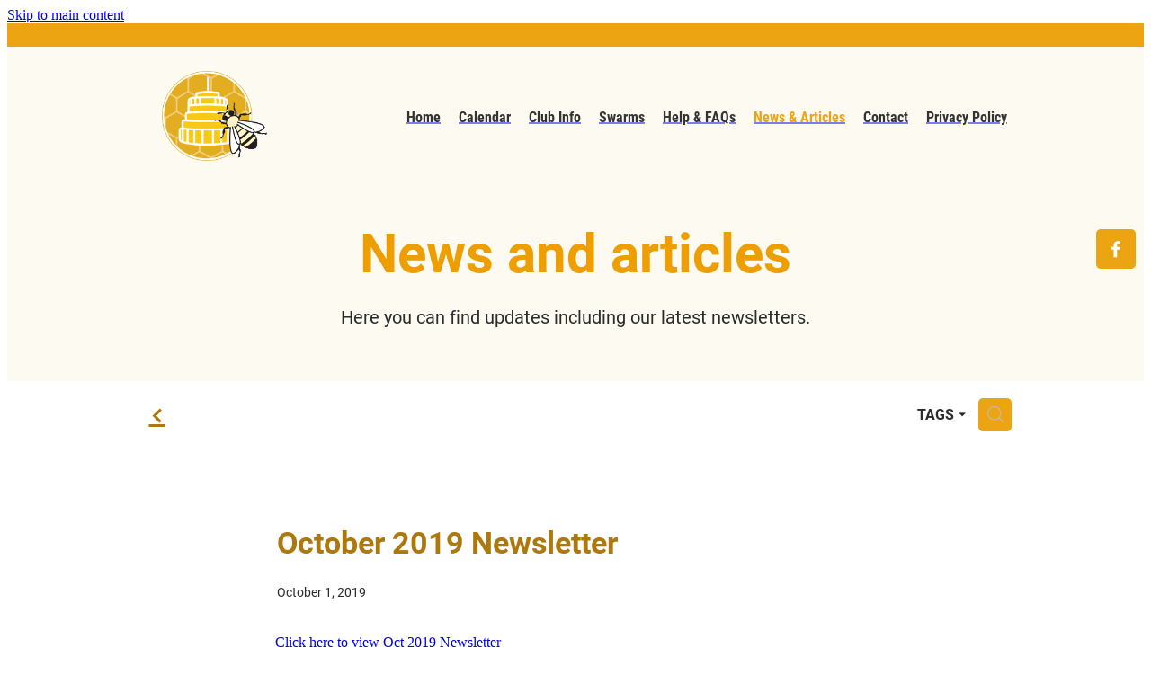

--- FILE ---
content_type: text/html; charset=UTF-8
request_url: https://www.beehive.org.nz/blog/post/58063/october-2019-newsletter/
body_size: 9662
content:
<!-- Website made on Rocketspark -->
<!DOCTYPE html>
<html  class="">
<head>

    <!-- Global site tag (gtag.js) - Google Analytics -->
                <script async src="https://www.googletagmanager.com/gtag/js?id=UA-186351451-1"></script>
                <script>
                window.dataLayer = window.dataLayer || [];
                function gtag(){dataLayer.push(arguments);}
                gtag('js', new Date());
                gtag('config', 'UA-186351451-1');
                </script>
                <!-- End Google Analytics -->
    <meta http-equiv="content-type" content="text/html; charset=UTF-8"/>
    <meta name='csrf-token' content='63d0c3deed830981dfd19fc531da24f6'/>

        <title>October 2019 Newsletter | Wellington Beekeepers Association</title>
    <meta name="description" content="October 2019 Newsletter"/>
                        <link rel="icon" type="image/png" href="/images/favicon/favicon/crop192x192.png?v=20200925205317">
    <link rel="apple-touch-icon" href="/images/favicon/favicon/crop192x192.png?v=20200925205317"/>
    
    <script type="text/javascript" src="https://cdn.rocketspark.com/jquery-1.7.2.min.js?v=20260119102310"></script>
     <script> window.configs = {"development":"false","DEVELOPMENT":"false","requestType":"blog","PREVIEW":"false","EDITOR":"false","template":"Style 15","navResizeTemplate":"","baseREMUnit":16,"screenSizes":{"t":{"fontSize":14,"contentWidth":400,"contentWidthOversize":400,"min":0,"max":400,"scale":0.7551,"subScale":0.95,"navScale":0.6,"legacy":false},"h":{"fontSize":16,"contentWidth":600,"contentWidthOversize":600,"min":0,"max":740,"scale":0.7551,"subScale":0.95,"navScale":0.6,"legacy":false},"s":{"fontSize":13,"contentWidth":740,"contentWidthOversize":740,"min":740,"max":1080,"scale":0.7959,"subScale":0.7959,"navScale":0.75,"legacy":false},"m":{"fontSize":16,"contentWidth":980,"contentWidthOversize":1080,"min":1080,"max":1460,"scale":1,"subScale":1,"navScale":1,"legacy":true},"l":{"fontSize":19,"contentWidth":1170,"contentWidthOversize":1300,"min":1460,"max":0,"scale":1.1938,"subScale":1.1938,"navScale":1.1,"legacy":false}},"publicURL":"https:\/\/www.beehive.org.nz","shortnameURL":"https:\/\/wellingtonbeekeepers.rocketspark.co.nz","titleData":{"companyName":"Wellington Beekeepers Association","position":"right","separator":" | "},"CONSOLE_OVERRIDE":true,"noZensmooth":true,"release":"2026.1.18","browserSupport":{"chrome":86,"firefox":78,"edge":86,"internet explorer":12,"ie":12,"opera":72,"edgeMobile":44,"safari":13,"samsung browser":12,"android":89},"siteAutoPopupSettings":"","globalisationEnabled":false,"analyticsMode":"UA"}; </script> <link rel="stylesheet" href="https://cdn.rocketspark.com/_dist/css/auth~vendors.6da4c5858d05.bundle.css" type="text/css" media="all" /> <link rel="stylesheet" href="https://cdn.rocketspark.com/_dist/css/public.d84e6703d527.bundle.css" type="text/css" media="all" /> <link rel="stylesheet" href="https://cdn.rocketspark.com/_dist/css/public~vendors.ece6f489e4ad.bundle.css" type="text/css" media="all" /> <link rel="stylesheet" href="https://cdn.rocketspark.com/_dist/css/dashboard~vendors.9c624b80e5b6.bundle.css" type="text/css" media="all" /> <link rel="preload" as="style" href="https://cdn.icomoon.io/181725/Rocketspark/style.css?8gzh5b" onload="this.onload=null;this.rel='stylesheet'"> <link rel="stylesheet" href="/node_modules/@rocketspark/flint-ui/dist/rocketspark/rocketspark.css?v=1768771390"> <link rel="stylesheet" href="/node_modules/@rocketspark/image-gallery/build/css/index.css"> <script type="text/javascript" src="https://cdn.rocketspark.com/_dist/js/public.min.v20260119102310.js" ></script> <script type="text/javascript" src="https://cdn.rocketspark.com/_dist/js/commons.d2b27aedbfc7.bundle.js" ></script> <script type="text/javascript" src="https://cdn.rocketspark.com/_dist/js/blog~vendors.33618b6145a5.bundle.js" ></script> <script type="text/javascript" src="https://cdn.rocketspark.com/_dist/js/shop~vendors.c0601673efb1.bundle.js" ></script> <script type="text/javascript" src="https://cdn.rocketspark.com/_dist/js/houston~vendors.938afeba088b.bundle.js" ></script> <script type="text/javascript" src="https://cdn.rocketspark.com/_dist/js/auth~vendors.73d62d57e163.bundle.js" ></script> <script type="text/javascript" src="https://cdn.rocketspark.com/_dist/js/dashboard~vendors.b1c830a3c85d.bundle.js" ></script> <script type="text/javascript" src="https://cdn.rocketspark.com/_dist/js/blastoff~vendors.a2b315161b63.bundle.js" ></script> <script type="text/javascript" src="https://cdn.rocketspark.com/_dist/js/public~vendors.d060b7760600.bundle.js" ></script> <script type="text/javascript" src="https://cdn.rocketspark.com/_dist/js/public.1ebb063cfa6f.bundle.js" ></script> <script type="module" src="https://nz.rs-cdn.com/node_modules/@rocketspark/flint-ui/dist/rocketspark/rocketspark.esm.js?v=1768771390"></script> <link rel="stylesheet" href="https://cdn.rocketspark.com/_dist/css/blog.b503d7f04b5c.bundle.css" type="text/css" media="screen" /> <script type="text/javascript" src="https://cdn.rocketspark.com/_dist/js/blog~vendors.33618b6145a5.bundle.js" ></script> <script type="text/javascript" src="https://cdn.rocketspark.com/_dist/js/blog.40060bff6d4a.bundle.js" ></script> <script type="text/javascript" src="/site_files/26051/assets/blog/blog.js?v=20260114160056"></script> <!--suppress ES6ConvertVarToLetConst --> <script> var detectedLogoWidth = localStorage.getItem('detectedLogoWidth'); if (detectedLogoWidth) { var style = document.createElement('style'); style.innerHTML = "@media all and (min-width: 740px) { #header #logo, #header .logo { width: " + detectedLogoWidth + '; } }'; document.head.appendChild(style); } </script> <link rel="stylesheet" href="https://nz.rs-cdn.com/site_files/26051/61179/css/css.css?v=20260114153606" type="text/css" media="all" title="dynamicstyle" /> <link rel="stylesheet" href="/site_files/26051/assets/blog/blog.css?v=20260119065313" type="text/css" media="screen" /> <meta name="viewport" content="width=device-width, initial-scale=1"> 

    <script type="text/javascript" src="https://cdn.rocketspark.com/blog/general.js?v=20260119102310"></script>
    <script type="text/javascript" src="https://cdn.rocketspark.com/cms/jquery.cycle.min.js?v=20260119102310"></script>            <script defer type="text/javascript" src="//use.typekit.net/ik/[base64].js"></script>

        <style type="text/css">
            @media (max-width: 740px) {
	.responsive-iframe-container.big-container {
	    display: none;
	}
  	.responsive-iframe-container.small-container{
    	height: 18.75rem !important;
  	}
}
@media (min-width: 740px) {
	.responsive-iframe-container.small-container {
	    display: none;
	}
  	.responsive-iframe-container.big-container {
	    height: 18.75rem !important;
	}
}

/* Responsive iFrame */
.responsive-iframe-container {
	   position: relative;
	   padding-bottom: 56.25%;
	   padding-top: 30px;
	   height: 0;
	   overflow: hidden;
}
.responsive-iframe-container iframe {
	   position: absolute;
	   top: 0;
	   left: 0;
	   width: 100%;
	   height: 100%;
}
        </style>
                <meta name="twitter:card" content="summary_large_image"/>
            <meta name="twitter:title" content="October 2019 Newsletter"/>
            <meta name="twitter:domain" content="https://www.beehive.org.nz/blog/post/58063/october-2019-newsletter/"/>
            <meta property="og:title" content="October 2019 Newsletter"/>
        <meta property="og:description" content="October 2019 Newsletter"/>
        <meta property="og:url" content="https://www.beehive.org.nz/blog/post/58063/october-2019-newsletter/"/>
        <meta property="og:site_name" content="October 2019 Newsletter | Wellington Beekeepers Association"/>
        <meta property="og:type" content="article"/>

            <script type="application/ld+json">
        {
            "@context": "https://schema.org",
            "@type": "Article",
            "headline": "October 2019 Newsletter",
            "image": [
                ""
            ],
        "datePublished": "2019-10-01T00:00:00+13:00"        }


        </script>
        
    
    </head><body data-page-id="blog" data-post-id="58063" class="contact-bar">
    <a href="#main_body" class="_925853a1 _925853a1--33947190 _7720d2f9">Skip to main content</a>        <style>.old-browser-popup{position:fixed;width:100%;height:100%;z-index:9999999}.old-browser-popup__background-fade{position:absolute;background:#000;width:100%;height:100%;opacity:.6;z-index:1}.old-browser-popup__box{position:relative;z-index:2;width:42.25rem;margin:0 auto;text-align:center;top:40%}.old-browser-popup__inner{padding:3rem 2rem;font-size:1rem}.old-browser-popup__inner .site-button{margin:1rem auto 0;font-size:1.2rem}@media (max-width:720px){.old-browser-popup__box{width:90%;top:50%;-ms-transform:translate(0,-50%);-webkit-transform:translate(0,-50%);transform:translate(0,-50%)}.old-browser-popup__box br{display:none}.old-browser-popup__inner a.site-button{font-size:16px}}</style>
    <script src="https://cdn.jsdelivr.net/npm/ua-parser-js@0/dist/ua-parser.min.js"></script>
    <script type="text/javascript">
    "use strict";if(!window.PREVIEW&&!window.EDITOR&&window.sessionStorage&&null===window.sessionStorage.getItem("old-browser")){var browserName,version,parser=new UAParser,popup='<div class="old-browser-popup"><div class="old-browser-popup__background-fade"></div><div class="old-browser-popup__box content-background"><div class="old-browser-popup__inner p-font p-font-colour">Our website doesn\'t fully support the browser you are using, we <br/>recommend you <a href="https://updatemybrowser.org/" target="_blank">update to a newer version</a>.<br/><a onclick="location.reload();" class="site-button">Continue with current browser</a></div></div></div>';if(void 0!==parser){void 0!==parser.getBrowser().name&&(browserName=parser.getBrowser().name.toLowerCase()),void 0!==parser.getBrowser().version&&(version=parseFloat(parser.getBrowser().version));var browserPopup=document.getElementById("old-browser-popup");if(void 0!==browserName){var configs=window.configs;if(Object.prototype.hasOwnProperty.call(configs,"browserSupport")&&Object.prototype.hasOwnProperty.call(configs.browserSupport,browserName)){var browserNameTest=configs.browserSupport[browserName];"edge"===browserName&&"mobile"===parser.getDevice().type&&(browserNameTest="edgeMobile"),version<configs.browserSupport[browserNameTest]&&document.body.insertAdjacentHTML("beforeend",popup)}}}window.sessionStorage.setItem("old-browser",!0)}
    </script>
    <div class="side-of-page">
        <div class="social-container  style2 custom side"><div class="social-row"><a class='social-icon facebook-icon' href='https://www.facebook.com/wellingtonbeekeepers' target="_blank" title="A link to this website's Facebook."><svg height="17" width="9" xmlns:xlink="http://www.w3.org/1999/xlink" xmlns="http://www.w3.org/2000/svg" viewBox="0 0 9 17">
    <path fill-rule="evenodd" d="M 8.86 9.02 C 8.86 9.02 5.61 9.02 5.61 9.02 C 5.61 9.02 5.61 17 5.61 17 C 5.61 17 2.3 17 2.3 17 C 2.3 17 2.3 9.02 2.3 9.02 C 2.3 9.02 0 9.02 0 9.02 C 0 9.02 0 6.15 0 6.15 C 0 6.15 2.3 6.15 2.3 6.15 C 2.3 6.15 2.3 4.97 2.3 3.7 C 2.3 1.77 3.66 0 6.79 0 C 8.05 0 8.99 0.11 8.99 0.11 C 8.99 0.11 8.91 2.79 8.91 2.79 C 8.91 2.79 7.96 2.79 6.92 2.79 C 5.79 2.79 5.61 3.26 5.61 4.05 C 5.61 4.15 5.61 4.19 5.61 4.19 C 5.61 4.41 5.61 4.95 5.61 6.15 C 5.61 6.15 9 6.15 9 6.15 C 9 6.15 8.86 9.02 8.86 9.02 Z" />
</svg></a></div></div>    </div> <!-- end .side-of-page -->
    <div id="shadow">
        <div id="shadow_inner">

            <div class="rs-contact-bar-container right  " data-position="top" style="display: block;"><div class="rs-contact-bar-inner"></div></div><div id="header-area" class="">        <div id="header" class="default-position ">
                        <div id="header-inner" class="wrap">
                <div id="header_overlay"></div>
                <div id="logo-padding">
                                        <div id="logo" class="logo  auto-adjust" aria-label="Wellington Beekeepers Association Inc homepage"></div><!--end #logo-->
                </div>
                <div id="nav_wrapper"><div id="nav" class=" social-parent"><div class="first_nav nav__item" id="nav_1" data-page-id="205155"><a href="/"><span class="type-element"><div class="text-scaling">Home</div></span></a><span class="nav_overlay"></span></div><div class="nav__item" id="nav_2" data-page-id="213637"><a href="/calendar/"><span class="type-element"><div class="text-scaling">Calendar</div></span></a><span class="nav_overlay"></span></div><div class="nav__item" id="nav_3" data-page-id="205158"><a href="/club-info/"><span class="type-element"><div class="text-scaling">Club Info</div></span></a><span class="nav_overlay"></span></div><div class="nav__item" id="nav_4" data-page-id="205159"><a href="/swarms/"><span class="type-element"><div class="text-scaling">Swarms</div></span></a><span class="nav_overlay"></span></div><div class="nav__item" id="nav_5" data-page-id="207033"><a href="/help-and-faqs/"><span class="type-element"><div class="text-scaling">Help &amp; FAQs</div></span></a><span class="nav_overlay"></span></div><div class="active  nav__item" id="nav_6" data-page-id="205742"><a href="/blog/"><span class="type-element"><div class="text-scaling">News &amp; Articles</div></span></a><span class="nav_overlay"></span></div><div class="nav__item" id="nav_7" data-page-id="205160"><a href="/contact/"><span class="type-element"><div class="text-scaling">Contact</div></span></a><span class="nav_overlay"></span></div><div class="end_nav nav__item" id="nav_8" data-page-id="206681"><a href="/privacy-policy/"><span class="type-element"><div class="text-scaling">Privacy Policy</div></span></a><span class="nav_overlay"></span></div></div></div>                            </div><!--end #header-inner-->
                        <div class="mobile-menu-bar mobile-menu-bar--1-count mobile-menu-component above single"><a class="mobile-menu-icon mobile-menu-toggle"><span></span></a></div>        </div><!--end #header-->
        <div class="feature-area-main feature-area-main--main feature-area-main--above" id="feature-area"><div class="feature-area-wrap heading-background-none" data-full-height="0" data-full-height-mobile="0" data-height-ratio-mobile="1"><div class="feature-area__slides feature-area feature-area__transition--fade" data-heightType="responsive" data-base-height="218" style="background:transparent;"
 data-cycle-fx="fade"
 data-cycle-timeout="5000"
 data-cycle-slides="div.feature-slide"
 data-cycle-log="false"
 data-cycle-pager-template="<span></span>"
 data-cycle-pause-on-hover="true"
 data-cycle-speed="1500"
 data-cycle-loader="true"
 data-cycle-progressive="#feature-progressive-slides"
>
	<div class="feature-slide feature-slide--default154" id="feature-slide-default154" data-content-position="center" data-vertical-offset="41" data-handle="default154" style="" data-mobile-editor-image="https://nz.rs-cdn.com/images/nwsvq-0bstk/feature/f2eea167fc2ec6e295dfc1e0c421d6ba__2666/h1008@stretch.jpg" data-image-ratio="11.566265060241" data-mobile-image-x="50" data-mobile-image-y="50">
	<div class="feature-slide__image"><picture>
  <source type="image/webp" srcset="https://nz.rs-cdn.com/images/nwsvq-0bstk/feature/f2eea167fc2ec6e295dfc1e0c421d6ba__afdd/hcrop2292x624@stretch.jpg.webp" media="(min-width: 1460px)">
  <source srcset="https://nz.rs-cdn.com/images/nwsvq-0bstk/feature/f2eea167fc2ec6e295dfc1e0c421d6ba__afdd/hcrop2292x624@stretch.jpg" media="(min-width: 1460px)">
  <source type="image/webp" srcset="https://nz.rs-cdn.com/images/nwsvq-0bstk/feature/f2eea167fc2ec6e295dfc1e0c421d6ba__6f48/hcrop1920x523@stretch.jpg.webp" media="(min-width: 1080px) AND (max-width: 1460px)">
  <source srcset="https://nz.rs-cdn.com/images/nwsvq-0bstk/feature/f2eea167fc2ec6e295dfc1e0c421d6ba__6f48/hcrop1920x523@stretch.jpg" media="(min-width: 1080px) AND (max-width: 1460px)">
  <source type="image/webp" srcset="https://nz.rs-cdn.com/images/nwsvq-0bstk/feature/f2eea167fc2ec6e295dfc1e0c421d6ba__7c31/hcrop1528x416@stretch.jpg.webp" media="(min-width: 740px) AND (max-width: 1080px)">
  <source srcset="https://nz.rs-cdn.com/images/nwsvq-0bstk/feature/f2eea167fc2ec6e295dfc1e0c421d6ba__7c31/hcrop1528x416@stretch.jpg" media="(min-width: 740px) AND (max-width: 1080px)">
  <source type="image/webp" srcset="https://nz.rs-cdn.com/images/nwsvq-0bstk/feature/f2eea167fc2ec6e295dfc1e0c421d6ba__8e08/crop740x740@stretch@crop2.jpg.webp" media="(max-width: 740px)">
  <source srcset="https://nz.rs-cdn.com/images/nwsvq-0bstk/feature/f2eea167fc2ec6e295dfc1e0c421d6ba__8e08/crop740x740@stretch@crop2.jpg" media="(max-width: 740px)">
  <source type="image/webp" srcset="https://nz.rs-cdn.com/images/nwsvq-0bstk/feature/f2eea167fc2ec6e295dfc1e0c421d6ba__92bf/hcrop1450x395@stretch@crop2.jpg.webp" media="(max-width: 400px)">
  <source srcset="https://nz.rs-cdn.com/images/nwsvq-0bstk/feature/f2eea167fc2ec6e295dfc1e0c421d6ba__92bf/hcrop1450x395@stretch@crop2.jpg" media="(max-width: 400px)">
  <img src="https://nz.rs-cdn.com/images/nwsvq-0bstk/feature/f2eea167fc2ec6e295dfc1e0c421d6ba__6f48/hcrop1920x523@stretch.jpg"  alt="">
</picture>
</div>
	<div class="feature-slide__placeholder"><div class="feature-slide__placeholder-content">
	</div><!-- end .feature-slide__placeholder-content -->
	</div><!-- end .feature-slide__placeholder -->
	</div><!-- end .feature-slide -->
<script id="feature-progressive-slides" type="text/cycle">[]</script></div>		<div class="feature-slide feature-slide--global feature-slide-content-global has-heading has-blurb has-content" id="feature-slide-global" data-handle="global" data-content-position="center" data-vertical-offset="41">
	    <div class="feature-slide__placeholder"><div class="feature-slide__placeholder-content">
		<div class="feature-slide-overlay "></div>
			<div class="feature-slide-content cp-center feature-slide-content--center-center feature-slide-content--mobile" style="color: #2b2b2b;">
				<div class="feature-slide-content-box">
				
				<div class="feature-slide-content-box-padding">
				<div class="feature-slide-heading-blurb-button">
				<div class="feature-slide-heading-blurb">
					<h1 class="feature-slide-heading main-font"><div class="feature-text-scaling"><div>News and articles</div></div></h1>
					<div class="feature-slide-body p-font"><div class="feature-text-scaling"><p>Here you can find updates including our latest newsletters.</p></div></div>
				</div><!-- end .feature-slide-heading-blurb-->
					<div class="feature-slide-buttons">                  </div><!-- end .feature-slide-buttons -->
				</div><!-- end .feature-slide-heading-blurb-button-->
				</div><!-- end .feature-slide-content-box-padding -->
				</div><!-- end .feature-slide-content-box -->
			</div><!-- end .feature-slide-content -->
	       </div><!-- end .feature-slide__placeholder-content -->
	       </div><!-- end .feature-slide__placeholder -->
		</div><!-- end .feature-slide-content-global -->
		</div><!-- end .feature-area-wrap -->
</div></div><!-- end #header-area -->
            <div id="content">
                <div id="main_body" class="main-body">
                                                <div class="blog-top-controls">

                                <div class="blog-controls-inner">

                                    <div class="back-to-blog">
                                        <a href="/blog/#blog-post-58063" class="rocketspark-icons" title="View all posts">f</a>
                                    </div>

                                                                        <div class="search-button">
                                        <a onclick="return showBlogPageSearch();" class="main-font blog-post-search__search-button">
                                            <?xml version="1.0" encoding="UTF-8" standalone="no"?>
<svg width="18px" height="18px" viewBox="0 0 18 18" version="1.1" xmlns="http://www.w3.org/2000/svg" xmlns:xlink="http://www.w3.org/1999/xlink">
    <g id="Cart-Contact-Bar" stroke="none" stroke-width="1" fill="none" fill-rule="evenodd">
        <g id="Empty-Cart-Icon" transform="translate(-845.000000, -13.000000)">
            <g id="Search" transform="translate(845.000000, 13.000000)">
                <g id="magnifying-glass" stroke-width="1" fill-rule="evenodd">
                    <g id="Capa_1"></g>
                </g>
                <path d="M17.8423503,17.0820399 L13.468071,12.7077605 C14.6414634,11.3587583 15.3518847,9.59866962 15.3518847,7.67494457 C15.3518847,3.44035477 11.9075388,0 7.67694013,0 C3.44235033,0 0.00199556541,3.4443459 0.00199556541,7.67494457 C0.00199556541,11.9055432 3.44634146,15.3498891 7.67694013,15.3498891 C9.60066519,15.3498891 11.3607539,14.6394678 12.7097561,13.4660754 L17.0840355,17.8403548 C17.1878049,17.9441242 17.3274945,18 17.4631929,18 C17.5988914,18 17.7385809,17.9481153 17.8423503,17.8403548 C18.0498891,17.632816 18.0498891,17.2895787 17.8423503,17.0820399 Z M1.07560976,7.67494457 C1.07560976,4.03503326 4.03702882,1.07760532 7.672949,1.07760532 C11.3128603,1.07760532 14.2702882,4.03902439 14.2702882,7.67494457 C14.2702882,11.3108647 11.3128603,14.2762749 7.672949,14.2762749 C4.03702882,14.2762749 1.07560976,11.3148559 1.07560976,7.67494457 Z" id="Shape" fill="#FFFFFF" fill-rule="nonzero"></path>
            </g>
        </g>
    </g>
</svg>                                        </a>
                                        <script type="text/javascript">
                                        var disableSearchClick = false;

                                        function showBlogPageSearch () {
                                            if (disableSearchClick === true) {
                                                return false;
                                            }
                                            disableSearchClick = true;
                                            //Check that we don't already have the search up..
                                            if ($('.blog-top-controls #search-input').length) {
                                                if ($('#search-input').val() !== '') {
                                                    blogSearchRedirect($('#search-input').val());
                                                    disableSearchClick = false;
                                                } else {
                                                    $('.topics-dropdown').fadeIn();
                                                    $('#search-input').remove();
                                                    disableSearchClick = false;
                                                }
                                            } else {
                                                $('.blog-controls-inner').fadeOut('fast', function () {
                                                    $('.topics-dropdown').after('<input id="search-input" onkeypress="blogSearchSubmit(event,this)" name="search_text" type="search" value="" class="grey-rounded" placeholder="Search Blog">');
                                                    $('.topics-dropdown').hide();
                                                    setTimeout(function () {
                                                        $('#search-input').focus();
                                                        disableSearchClick = false;
                                                    }, 200);
                                                    $(this).fadeIn();
                                                });
                                            }
                                            return false;
                                        }
                                        </script>
                                    </div><!-- search-button -->

                                    <div class="topics-dropdown">
                                                                                    <div class="topics-filter unselectable p-font-colour main-font">TAGS
                                                <div class="orderbox">
                                                    <span class="down-arrow rocketspark-icons p-font-colour">H</span>
                                                </div><!-- end .order-box -->
                                                <div id="topics-filter-wrapper" style="display: none;">
                                                    <div class="uparrow"></div>
                                                    <ul>
                                                                                                                    <li class="topics-filter-option p-font" data-topic="26189/Newsletter/">Newsletter</li>                                                            <li class="topics-filter-option p-font" data-topic="37847/2022/">2022</li>                                                            <li class="topics-filter-option p-font" data-topic="26191/2020/">2020</li>                                                            <li class="topics-filter-option p-font" data-topic="26190/2019/">2019</li>                                                            <li class="topics-filter-option p-font" data-topic="44781/AFB/">AFB</li>                                                            <li class="topics-filter-option p-font" data-topic="32636/2021/">2021</li>                                                            <li class="topics-filter-option p-font" data-topic="36457/2022+newsletter/">2022 newsletter</li>                                                            <li class="topics-filter-option p-font" data-topic="49343/2023/">2023</li>                                                            <li class="topics-filter-option p-font" data-topic="80787/2025/">2025</li>                                                            <li class="topics-filter-option p-font" data-topic="27051/Mead/">Mead</li>                                                    </ul>
                                                </div><!-- end .search-order-wrapper -->
                                            </div>
                                            <script type="text/javascript">
                                            var disableTopicsClick = false;
                                            $('.topics-filter').on('click', function (e) {
                                                e.preventDefault();
                                                if (disableTopicsClick === true) {
                                                    return false;
                                                }
                                                $(document).off('click');
                                                disableTopicsClick = true;
                                                $('#topics-filter-wrapper').slideToggle('fast', function () {
                                                    disableTopicsClick = false;
                                                });
                                                setTimeout(function () {
                                                    $(document).one('click', function (e) {
                                                        $('#topics-filter-wrapper').slideUp('fast');
                                                    });
                                                }, 500);

                                            });

                                            $('.topics-filter-option').click(function (e) {
                                                $el             = $(this);
                                                window.location = '/blog/tag/' + $el.data('topic');
                                            });
                                            </script>
                                                                                </div><!-- end topics-dropdown -->
                                    <div class="clrboth"></div>
                                </div><!-- end blog-right-controls -->
                                                            </div><!-- end blog-top-controls -->
                        
                                            <div id="blog_body">

                                <script type="text/javascript">
        const postID = document.body.dataset.postId;
        </script>

        <div id="blog_main" data-content-schedule="[]">
            <div class="blog_post blog_post_page" itemscope="" itemtype="http://schema.org/Article">
                <div class="blog_block">
                    
                    <h1 id="postTitle"  itemprop="name">October 2019 Newsletter</h1>

                                            <div class="blog_date p-font p-font-colour" itemprop="datePublished" content="2019-10-01" data-value="2019/10/01">October 1, 2019</div>
                                        <div class="clrleft"></div>

                </div><!-- end blog block-->


                <div class="blogColumn blog-column column" id="blogColumn" itemprop="articleBody">

                    <div class="block nblvq-ujklt file_upload_block _660c97b3"  data-id="160425" data-block="nblvq-ujklt" data-block-type="file"><div class="block_content_container _925853a1--33947190 _9500c8a3 _9cefdf70" data-button-style-id="a083beb3-0370-4bb8-afff-6b3612c44340">    <a  onclick="gtag('event','click',{'event_category':'File Download','event_label':'Page: - Click here to view Oct 2019 Newsletter','value':''})" class="_925853a1 _a6990dac" href="/site_files/26051/upload_files/blog/2019_october_newsletter.pdf?dl=1" target="_blank">        <span class="_ce3b2903" data-default="0">Click here to view Oct 2019 Newsletter</span>            </a></div></div>                </div><!-- end blog column -->

                
                <br/><br/>

                
                                <ul class="blog-topics live">
                                        <li>
                                                <div id="topic_list">
                                                            <div class="topics">
                                    <a href="/blog/tag/26189/Newsletter/">                                        <span class="p-font p-font-colour">Newsletter</span>
                                                                                </a>                                </div>
                                                            <div class="topics">
                                    <a href="/blog/tag/26190/2019/">                                        <span class="p-font p-font-colour">2019</span>
                                                                                </a>                                </div>
                                                    </div>
                    </li>
                </ul>
                                    <div class="blog_shareButtons">
                        <div class="blog_shareTwitter">
                            <a href="https://twitter.com/share" class="twitter-share-button" data-url="http://beehive.org.nz/blog/post/58063/october-2019-newsletter/" data-text="October 2019 Newsletter" data-count="none">Post</a>
                        </div>
                        <div class="blog_shareFacebook">
                            <div class="fb-like" data-href="http://beehive.org.nz/blog/post/58063/october-2019-newsletter/" data-send="true" data-layout="button_count" data-width="300" data-show-faces="false"></div>
                        </div>
                        <div class="blog_sharePinterest">
                            <a data-pin-do="buttonBookmark" href="https://www.pinterest.com/pin/create/button/"></a>
                            <script type="text/javascript" async defer src="//assets.pinterest.com/js/pinit.js"></script>
                        </div>
                        <div class="blog_shareLinkedIn">
                            <!--suppress UnnecessaryLabelJS, JSUnresolvedReference -->
                            <script src="//platform.linkedin.com/in.js" type="text/javascript">lang: en_US;</script>
                            <script type="IN/Share" data-url="http://beehive.org.nz/blog/post/58063/october-2019-newsletter/" data-counter="right"></script>
                        </div>
                    </div><!-- end blog_shareButtons -->
                                </div><!-- end blog_post -->
        </div><!-- end blog_main -->
        
                        <div class="clear_float"></div>
                    </div><!-- end blog_body -->

                    <section class="stack _bf4e9d50 stack--content-width-oversize stack--vertical-top stack--mobile-vertical-top custom-stack design-editable-stack content-editable-stack nstvq-ttc97 nsdvq-rxqqs nscvq-e038t stack--footer _6a88ef4e" data-id="9851e8ff-cad8-4942-9332-e7e48b3c8583"><div class="stack-inner _dbf617b7"><div class="column-container _5d5af514 column-container--has-more-settings"><div class="column _1100af70 _4993ced5 _4993ced5--5073d289 _1100af70--5073d289 _b45e4f82 nclvq-gtjcd column--has-spacing" data-column="1" id="column_1_stack_698580" data-unique-id="nclvq-gtjcd"><div class="block nblvq-p4891 text_block _660c97b3"  data-id="1933541" data-uuid="999e2778-d2fa-4140-a2ab-6a7f0064b2d7" data-block="nblvq-p4891" data-block-type="text"><div class="block_content_container"><div class="heading-container"><h2 class="heading typekit-element ">Links</h2></div>    <div class="text_block_text p-font p-font-all text-padding">        <p><a href="/blog/">Newsletters<br></a><a href="/help/">Help</a><br><a href="/contact/">Contact<br></a><a href="/calendar" target="_blank">Calendar</a><br><a href="/privacy-policy/">Privacy Policy</a></p><p><br></p>    </div></div></div></div><div class="column _1100af70 _4993ced5 _4993ced5--2e2c5a26 _1100af70--2e2c5a26 _b45e4f82 nclvq-3p5as column--has-spacing column--no-blocks _461bbdfa" data-column="2" id="column_2_stack_698580" data-unique-id="nclvq-3p5as"></div><div class="column _1100af70 _4993ced5 _4993ced5--cd5ddba3 _1100af70--cd5ddba3 _b45e4f82 nclvq-mn0nv column--has-spacing" data-column="3" id="column_3_stack_698580" data-unique-id="nclvq-mn0nv"><div class="block nblvq-y4fmo _f1dcfe40 _766d9222 _7c78bdb9 _7c78bdb9--512bae3c _660c97b3"  data-id="6704578" data-uuid="a083beb2-ca7f-4d34-83d3-6cfd75e0e613" data-block="nblvq-y4fmo" data-block-type="button">        <a class="_925853a1 _925853a1--512bae3c" role="button" tabindex="0" href="https://wellingtonbeekeepers.helloclub.com/login"  target="_blank">Login</a></div><div class="block nblvq-f0488 _f1dcfe40 _766d9222 _7c78bdb9 _7c78bdb9--512bae3c _660c97b3"  data-id="6704577" data-uuid="a083beb2-b8a6-4c08-9ff9-219a7261bd21" data-block="nblvq-f0488" data-block-type="button">        <a class="_925853a1 _925853a1--512bae3c" role="button" tabindex="0" href="/join-club/" >Join the club</a></div></div></div></div></section>

                    <div class="clear_float"></div>
                </div><!--end #main-body-->

                <div class="clear_float"></div>
            </div><!--end #content-->

                <div id="footer" class="footer footer--dark header--width-full">
        <div id="footer-inner" class="footer__inner wrap footer_logo_r">
            <div class="footer__copyright footer_copyright">
                <span><p>Copyright &copy; 2025 Wellington Beekeepers Association</p></span>                            </div><!-- end .footer_copyright -->
                                    <div class="footer__decal footer__partner-logo   footer__partner-logo__fixed-size">
                            <a href="https://www.wildhouse.co.nz/" target="_blank" ><img src='https://d3e5t04pmhhh45.cloudfront.net/logos/9/light.v20240226170006.png' class='footer__partner-logo__light' width='152' height='59.6'/><img src='https://d3e5t04pmhhh45.cloudfront.net/logos/9/dark.v20240226165943.png' class='footer__partner-logo__dark' width='152' height='59.6'/></a>
                        </div>
                                </div><!-- end #footer-inner -->
    </div><!-- end #footer -->

<div class="mobile-menu-container mobile-menu-component"><div class="mobile-in-menu-bar"><div class="logo"></div><div class="mobile-menu-bar mobile-menu-bar--1-count single"><a class="mobile-menu-icon mobile-menu-toggle"><span></span></a></div></div><div class="mobile-menu-background-image"></div><div class="first_nav nav__item" id="nav_footer_1" data-page-id="205155"><a href="/"><span class="type-element"><div class="text-scaling">Home</div></span></a><span class="nav_overlay"></span></div><div class="nav__item" id="nav_footer_2" data-page-id="213637"><a href="/calendar/"><span class="type-element"><div class="text-scaling">Calendar</div></span></a><span class="nav_overlay"></span></div><div class="nav__item" id="nav_footer_3" data-page-id="205158"><a href="/club-info/"><span class="type-element"><div class="text-scaling">Club Info</div></span></a><span class="nav_overlay"></span></div><div class="nav__item" id="nav_footer_4" data-page-id="205159"><a href="/swarms/"><span class="type-element"><div class="text-scaling">Swarms</div></span></a><span class="nav_overlay"></span></div><div class="nav__item" id="nav_footer_5" data-page-id="207033"><a href="/help-and-faqs/"><span class="type-element"><div class="text-scaling">Help &amp; FAQs</div></span></a><span class="nav_overlay"></span></div><div class="active  nav__item" id="nav_footer_6" data-page-id="205742"><a href="/blog/"><span class="type-element"><div class="text-scaling">News &amp; Articles</div></span></a><span class="nav_overlay"></span></div><div class="nav__item" id="nav_footer_7" data-page-id="205160"><a href="/contact/"><span class="type-element"><div class="text-scaling">Contact</div></span></a><span class="nav_overlay"></span></div><div class="end_nav nav__item" id="nav_footer_8" data-page-id="206681"><a href="/privacy-policy/"><span class="type-element"><div class="text-scaling">Privacy Policy</div></span></a><span class="nav_overlay"></span></div></div>
            <div class="clear_float"></div>
        </div><!--end #shadow_inner-->

        <div class="clear_float"></div>
    </div><!--end #shadow-->


    
<div id="footer_scripts"></div><!-- end #footer_scripts -->


<div id="footer_bottom"></div><!-- end #footer_bottom -->
<div class="rs-search-container rs-search-container--shop-search">
			<div class="rs-search">
				<span class="rs-search-icon"><?xml version="1.0" encoding="UTF-8" standalone="no"?>
<svg width="18px" height="18px" viewBox="0 0 18 18" version="1.1" xmlns="http://www.w3.org/2000/svg" xmlns:xlink="http://www.w3.org/1999/xlink">
    <g id="Cart-Contact-Bar" stroke="none" stroke-width="1" fill="none" fill-rule="evenodd">
        <g id="Empty-Cart-Icon" transform="translate(-845.000000, -13.000000)">
            <g id="Search" transform="translate(845.000000, 13.000000)">
                <g id="magnifying-glass" stroke-width="1" fill-rule="evenodd">
                    <g id="Capa_1"></g>
                </g>
                <path d="M17.8423503,17.0820399 L13.468071,12.7077605 C14.6414634,11.3587583 15.3518847,9.59866962 15.3518847,7.67494457 C15.3518847,3.44035477 11.9075388,0 7.67694013,0 C3.44235033,0 0.00199556541,3.4443459 0.00199556541,7.67494457 C0.00199556541,11.9055432 3.44634146,15.3498891 7.67694013,15.3498891 C9.60066519,15.3498891 11.3607539,14.6394678 12.7097561,13.4660754 L17.0840355,17.8403548 C17.1878049,17.9441242 17.3274945,18 17.4631929,18 C17.5988914,18 17.7385809,17.9481153 17.8423503,17.8403548 C18.0498891,17.632816 18.0498891,17.2895787 17.8423503,17.0820399 Z M1.07560976,7.67494457 C1.07560976,4.03503326 4.03702882,1.07760532 7.672949,1.07760532 C11.3128603,1.07760532 14.2702882,4.03902439 14.2702882,7.67494457 C14.2702882,11.3108647 11.3128603,14.2762749 7.672949,14.2762749 C4.03702882,14.2762749 1.07560976,11.3148559 1.07560976,7.67494457 Z" id="Shape" fill="#FFFFFF" fill-rule="nonzero"></path>
            </g>
        </g>
    </g>
</svg></span>
				<input type="text" placeholder="Search" id="rs-search-input" class="rs-search-input" autocomplete="off" />
				<div class="rs-loader-container"><div class="loader small rs-loader">Loading...</div></div>
			</div>
			<div class="rs-search-results"></div>
		</div>
		<div class="rs-search-overlay"><span class="close">&nbsp;</span></div>    <div class="add-to-basket-popup-container" v-cloak>
        <transition name="fade">
            <div v-if="showPopup" class="add-to-basket-popup-background">
                <div class="add-to-basket-popup">
                    <h2 class="text-center">This product has been added to your cart</h2>
                    <div class="_1e7614a9">
                        <button class="shop-button outline" @click="close">CONTINUE SHOPPING</button>
                        <a href="/shop/checkout/" class="shop-button fill">CHECKOUT</a>
                    </div>
                </div>
            </div>
        </transition>
    </div><script>function Intercom () {}</script>




</body>
</html>


--- FILE ---
content_type: text/css
request_url: https://www.beehive.org.nz/site_files/26051/assets/blog/blog.css?v=20260119065313
body_size: 4267
content:
.edit-feature-image-copy{background-color:#fff}body .feature-area-main{display:block}.feature-area-wrap{clear:both;min-width:48.750rem;overflow:hidden;background-color:transparent}.feature-area-wrap.hide-feature-logo .logo{display:none}.vpos-wrapper{height:100%}#header-area.header-overlay .feature-slide .vpos-wrapper{margin-top:0;height:calc(100% - 0px)}.feature-area__slides{position:relative;width:100%;min-width:48.750rem;background-color:transparent;margin:0 auto}.feature-slide{position:relative;min-width:48.750rem;background-color:transparent;background-position:50% 50%;background-repeat:no-repeat;background-size:cover;margin:0 auto}.feature-slide-content{margin:0 auto;position:relative;width:918px;z-index:101;background:0 0;color:#2b2b2b}body .feature-slide-content{position:absolute;top:41%;left:50%;-ms-transform:translate(-50%,-50%);-webkit-transform:translate(-50%,-50%);transform:translate(-50%,-50%)}body .logo-stay-still .feature-slide-content{top:0}.feature-slide-content-box{width:75%}.feature-slide-content a,.feature-slide-content a:visited,.feature-slide-content a:link,.feature-slide-content a:hover{color:#2b2b2b}.feature-slide-logo .logo{margin:0 auto}.feature-area-wrap.shortened .feature-slide-logo .logo{max-height:10.875rem}.feature-slide-logo .logo .logo-edit{display:none;visibility:hidden;margin:0 auto}.feature-area-main .logo .logo-edit{left:50%;margin:.313rem 0 0}.feature-area-main .logo-controls{left:50%;margin-left:0;transform:translateX(-50%);-webkit-transform:translateX(-50%)}.feature-slide-content-global{position:relative;z-index:102;height:13.625rem}.feature-slide-overlay{height:101%;position:absolute;z-index:100;width:100%;opacity:1;-moz-opacity:1;filter:alpha(opacity=100);background-color:#fdfaf1;transition:opacity .5s ease-in-out;top:50%;transform:translate(0,-50%)}body.side-editor-open .feature-slide-overlay{transition:opacity 0s ease-in-out}.feature-slide-overlay.highlight{opacity:1.3;-moz-opacity:1.3;filter:alpha(opacity=130)}div.feature-text-scaling{display:block;word-wrap:break-word;white-space:normal}.feature-slide-heading div.feature-text-scaling{line-height:120%}.feature-slide-body div.feature-text-scaling{line-height:1.6em}.feature-slide-heading,h1.feature-slide-heading,h2.feature-slide-heading,h3.feature-slide-heading,div.feature-slide-heading{line-height:100%}.feature-area-main .feature-slide-heading,.feature-area-main h1.feature-slide-heading,.feature-area-main h2.feature-slide-heading,.feature-area-main h3.feature-slide-heading,.feature-area-main div.feature-slide-heading{color:#ed9e00;font-family:dwgd,arial;font-weight:700;font-style:normal}.feature-area-main .heading-background{border-radius:0}.feature-slide-content .feature-slide-body{font-family:,arial;font-weight:;font-style:;font-size:20px;line-height:100%}.feature-slide-body strong{font-weight:700}.feature-slide-body em{font-style:italic}.feature-area__slides .cycle-next,.feature-area__slides .cycle-prev{position:absolute;min-width:40px;top:0;z-index:103;font-family:icons;font-size:80px;cursor:pointer;color:#ed9e00;text-align:center}.feature-area__slides .cycle-next,.feature-area__slides .cycle-prev{height:100%;display:flex;flex-direction:column;justify-content:center}.feature-area__slides .cycle-prev{left:0}.feature-area__slides .cycle-next{right:0}.feature-area__slides .cycle-pager{text-align:center;width:94%;padding:0 3%;z-index:103;position:absolute;bottom:10%;overflow:hidden}.feature-area__slides .cycle-pager span{font-family:arial;font-size:50px;width:12px;height:12px;display:inline-block;cursor:pointer;background:rgba(237,164,18,1);border-radius:8px;margin:2px;border:2px solid rgba(237,164,18,1)}.feature-area__slides .cycle-pager span.cycle-pager-active{background:#fff}.feature-area__slides .cycle-pager>*{cursor:pointer}.feature-area-main .down-arrow-scroll{position:absolute;left:50%;-ms-transform:translateX(-50%);-webkit-transform:translateX(-50%);transform:translateX(-50%);margin-left:-13.5px;bottom:5%;animation:down-arrow-bounce 1.5s infinite;animation-timing-function:linear;display:block;-webkit-animation:down-arrow-bounce 1.5s infinite;-webkit-animation-timing-function:linear;-moz-animation-timing-function:linear;-moz-animation:down-arrow-bounce 1.5s infinite;cursor:pointer;z-index:103}.feature-area-main .down-arrow-scroll svg{width:1.688rem;height:.938rem}.feature-area-main .down-arrow-scroll svg path{fill:#fff}@-webkit-keyframes down-arrow-bounce{0%,20%,50%,80%,100%{-webkit-transform:translateY(0)}40%{-webkit-transform:translateY(-10px)}60%{-webkit-transform:translateY(3px)}}@keyframes down-arrow-bounce{0%,20%,50%,80%,100%{transform:translateY(0)}40%{transform:translateY(-6px)}60%{transform:translateY(3px)}}a.feature-button{font-family:dwgd,arial;font-weight:500;font-style:normal;font-size:1.25rem;line-height:120%;padding:.85em 1em;box-sizing:border-box}a.feature-button:link,a.feature-button:visited{display:inline-block;text-decoration:none;transition:background-color .15s ease-out,color .15s ease-out;color:#fff;background:rgba(237,164,18,1)}a.feature-button:hover{text-decoration:none;color:#fff;background:rgba(227,154,8,1)}a.feature-button{min-width:unset !important}a.feature-button{text-align:center}.heading-style-1{font-weight:700}.heading-style-2{font-style:italic}a.feature-button.round-corners{border-radius:10px}a.feature-button.full-round-corners{border-radius:1000px}.add-feature-area{display:none !important}.feature-slide-content-box-padding{border-radius:10px}.heading-background-none .feature-slide-content-box-padding{border-radius:10px!important}.heading-background-heading .feature-slide-content-box-padding,.heading-background-heading-blurb .feature-slide-content-box-padding,.heading-background-heading-blurb-button .feature-slide-content-box-padding{border-radius:0}.feature-slide--default154 .feature-slide-content-box{width:75%}.feature-slide--default154 .feature-slide__image img{object-position:50% 50%}.feature-slide{width:100%}.feature-slide-content{width:918px}#header-area.header-overlay .feature-slide-content{margin-top:0}.feature-slide-content{left:50%}.feature-slide-heading{font-size:60px}h1.feature-slide-heading{font-size:60px}h2.feature-slide-heading{font-size:60px}h3.feature-slide-heading{font-size:60px}div.feature-slide-heading{font-size:60px}.feature-slide-content .feature-slide-body{font-size:20px}a.feature-button{font-size:20px}.feature-area-wrap{height:13.625rem}.feature-slide{height:13.625rem}.feature-area__slides{height:13.625rem}.feature-slide--global{margin-top:-13.625rem}@media all and (max-width:400px){html:not(.responsive-disabled) .feature-slide-content{width:338px}html:not(.responsive-disabled) .feature-slide-heading{font-size:14.788732394366vw}html:not(.responsive-disabled) h1.feature-slide-heading{font-size:14.788732394366vw}html:not(.responsive-disabled) h2.feature-slide-heading{font-size:14.788732394366vw}html:not(.responsive-disabled) h3.feature-slide-heading{font-size:14.788732394366vw}html:not(.responsive-disabled) div.feature-slide-heading{font-size:14.788732394366vw}html:not(.responsive-disabled) a.feature-button{font-size:5.2816901408451vw}html:not(.responsive-disabled) .feature-slide-content-box{width:100%}html:not(.responsive-disabled) .feature-slide--default154 .feature-slide-content-box{width:100%}html:not(.responsive-disabled) .feature-area-main{height:auto}html:not(.responsive-disabled) .feature-area-wrap{height:auto}html:not(.responsive-disabled) .feature-slide{height:auto}html:not(.responsive-disabled) .feature-area__slides{height:auto}html:not(.responsive-disabled) #header-area.header-overlay-mobile .feature-slide-content{margin-top:0}html:not(.responsive-disabled) #header-area.header-overlay-mobile .feature-slide-content.feature-slide-content--top-left{margin-top:0}html:not(.responsive-disabled) #header-area.header-overlay-mobile .feature-slide-content.feature-slide-content--top-center{margin-top:0}html:not(.responsive-disabled) #header-area.header-overlay-mobile .feature-slide-content.feature-slide-content--top-right{margin-top:0}html:not(.responsive-disabled) #header-area.header-overlay-mobile .feature-slide-content.feature-slide-content--center-left{margin-top:0}html:not(.responsive-disabled) #header-area.header-overlay-mobile .feature-slide-content.feature-slide-content--center-center{margin-top:0}html:not(.responsive-disabled) #header-area.header-overlay-mobile .feature-slide-content.feature-slide-content--center-right{margin-top:0}html:not(.responsive-disabled) .feature-slide__placeholder{padding-top:100.000%}html:not(.responsive-disabled) .feature-area__slides.feature-area__slides--empty{padding-top:100.000%}}@media all and (max-width:740px){html:not(.responsive-disabled) .feature-slide-content{width:100%}html:not(.responsive-disabled) .feature-slide-heading{font-size:14.788732394366vw}html:not(.responsive-disabled) h1.feature-slide-heading{font-size:14.788732394366vw}html:not(.responsive-disabled) h2.feature-slide-heading{font-size:14.788732394366vw}html:not(.responsive-disabled) h3.feature-slide-heading{font-size:14.788732394366vw}html:not(.responsive-disabled) div.feature-slide-heading{font-size:14.788732394366vw}html:not(.responsive-disabled) .feature-slide-content .feature-slide-body{font-size:4.2253521126761vw}html:not(.responsive-disabled) a.feature-button{font-size:5.2816901408451vw}html:not(.responsive-disabled) .feature-slide-content-box{width:100%}html:not(.responsive-disabled) .feature-slide--default154 .feature-slide-content-box{width:100%}html:not(.responsive-disabled) .feature-area-main{height:auto}html:not(.responsive-disabled) .feature-area-wrap{height:auto}html:not(.responsive-disabled) .feature-slide{height:auto}html:not(.responsive-disabled) .feature-area__slides{height:auto}html:not(.responsive-disabled) #header-area.header-overlay-mobile .feature-slide-content{margin-top:0}html:not(.responsive-disabled) #header-area.header-overlay-mobile .feature-slide-content.feature-slide-content--top-left{margin-top:0}html:not(.responsive-disabled) #header-area.header-overlay-mobile .feature-slide-content.feature-slide-content--top-center{margin-top:0}html:not(.responsive-disabled) #header-area.header-overlay-mobile .feature-slide-content.feature-slide-content--top-right{margin-top:0}html:not(.responsive-disabled) #header-area.header-overlay-mobile .feature-slide-content.feature-slide-content--center-left{margin-top:0}html:not(.responsive-disabled) #header-area.header-overlay-mobile .feature-slide-content.feature-slide-content--center-center{margin-top:0}html:not(.responsive-disabled) #header-area.header-overlay-mobile .feature-slide-content.feature-slide-content--center-right{margin-top:0}html:not(.responsive-disabled) .feature-slide__placeholder{padding-top:100.000%}html:not(.responsive-disabled) .feature-area__slides.feature-area__slides--empty{padding-top:100.000%}}@media all and (min-width:740px) and (max-width:1080px){html:not(.responsive-disabled) .feature-slide-content{width:678px}}@media all and (min-width:1080px) and (max-width:1460px){html:not(.responsive-disabled) .feature-slide-content{width:918px}html:not(.responsive-disabled) #header-area.header-overlay .feature-slide-content{margin-top:0}}@media all and (min-width:1460px){html:not(.responsive-disabled) .feature-slide-content{width:1108px}}#main_body .stack.nsdvq-rxqqs .form-builder-message{background-color:#eda412}#main_body .stack.nsdvq-rxqqs .form-builder-message__overlay{background-color:rgba(253,250,241,.8)}#main_body .stack.nsdvq-rxqqs .form-builder-message__message{color:#fdfaf1}#main_body .stack.nsdvq-rxqqs .form-builder-message__message svg path{fill:#fdfaf1}#main_body .stack.nsdvq-rxqqs .block .rs-form-builder--basic{font-family:dwgd;font-weight:400;font-style:normal}#main_body .stack.nsdvq-rxqqs .block .error-label{font-family:dwgd;font-weight:400;font-style:normal}#main_body .stack.nsdvq-rxqqs .block .rs-form-builder_row label{font-family:dwgd;font-weight:400;font-style:normal;color:#ad780d}#main_body .stack.nsdvq-rxqqs .block .form-builder-container .choices__item{font-family:dwgd;font-weight:400;font-style:normal}#main_body .stack.nsdvq-rxqqs .block .form-builder-container .choices__list{font-family:dwgd;font-weight:400;font-style:normal}#main_body .stack.nsdvq-rxqqs .block .rs-form__file-upload{--font-family:dwgd;--font-weight:400;--font-style:normal;--color:#ad780d}.stack.nsdvq-rxqqs{background:#565656}#main_body .stack.nsdvq-rxqqs .block h2{color:#fff;font-size:1.563rem;font-family:dwgd;font-weight:500;font-style:normal}#main_body .stack.nsdvq-rxqqs .accordion-block .accordion-block__item-icon--h2 svg path{fill:#fff}#main_body .stack.nsdvq-rxqqs .block h2.heading{color:#fff}#main_body .stack.nsdvq-rxqqs .block h2.heading a{color:#fff}#main_body .stack.nsdvq-rxqqs .accordion-block .accordion-block__item-icon--h2 svg{width:1.563rem;height:1.563rem}#main_body .stack.nsdvq-rxqqs .accordion-block .accordion-block__item-icon--h3 svg{width:1.125rem;height:1.125rem}#main_body .stack.nsdvq-rxqqs .block h3{font-size:1.125rem;font-family:dwgd;font-weight:400;font-style:normal}#main_body .stack.nsdvq-rxqqs .block .p-font:not(.picture-subtitle){color:#ad780d;font-size:.875rem;font-family:dwgd;font-weight:400;font-style:normal}#main_body .stack.nsdvq-rxqqs .accordion-block .accordion-block__item-icon--.p-font:not(.picture-subtitle) svg path{fill:#ad780d}#main_body .stack.nsdvq-rxqqs .block .p-font:not(.picture-subtitle).heading{color:#ad780d}#main_body .stack.nsdvq-rxqqs .block .p-font:not(.picture-subtitle).heading a{color:#ad780d}#main_body .stack.nsdvq-rxqqs .accordion-block .accordion-block__item-icon--.p-font:not(.picture-subtitle) svg{width:.875rem;height:.875rem}#main_body .stack.nsdvq-rxqqs #main_body .blog_post_holder .blog_readmore{color:#ad780d}#main_body .stack.nsdvq-rxqqs .p-font-colour{color:#ad780d}#main_body .stack.nsdvq-rxqqs .text_block .text_block_text a{color:#fff}#main_body .stack.nsdvq-rxqqs .text_block .text_block_text a:visited{color:#fff}#main_body .stack.nsdvq-rxqqs .accordion-block .accordion-block__item-content a{color:#fff}#main_body .stack.nsdvq-rxqqs .accordion-block .accordion-block__item-content a:visited{color:#fff}#main_body .stack.nsdvq-rxqqs .text-link-colour{color:#fff}#main_body .stack.nsdvq-rxqqs .text-link-colour svg{fill:#fff}#main_body .stack.nsdvq-rxqqs{--accessibility-outline-color:#fff}.stack.nsdvq-rxqqs .file_upload_block .file-download-arrow{background:#fdfaf1}#main_body .stack.nsdvq-rxqqs .site-button{color:#fdfaf1;box-shadow:none;background:#eda412;display:inline-block;line-height:unset;width:auto;min-width:70px;max-width:none;padding:.7em .95em}#main_body .stack.nsdvq-rxqqs .button-content{box-shadow:none;background:#eda412;color:#fdfaf1;display:inline-block;line-height:unset;width:auto;min-width:70px;max-width:none;padding:.7em .95em}.stack.nsdvq-rxqqs .file_upload_block .file-download-arrow .file-download-ext{color:#eda412}.stack.nsdvq-rxqqs .file_upload_block .file-download-arrow svg path{fill:#eda412}#main_body .stack.nsdvq-rxqqs .button-content.file-upload-container{padding:.7em .95em;width:auto;max-width:none}#main_body .stack.nsdvq-rxqqs .button-content.file-upload-container .file-download-arrow{display:none}#main_body .stack.nsdvq-rxqqs .button-content.file-upload-container .file-download-text{padding-right:0;line-height:unset}@media only screen and (min-width:740px){#main_body .stack.nsdvq-rxqqs .button-content:hover{background:rgba(207,134,0,1);color:#fdfaf1}#main_body .stack.nsdvq-rxqqs .site-button:hover{background:rgba(207,134,0,1);color:#fdfaf1}.stack.nsdvq-rxqqs .file_upload_block .file-upload-container:hover .file-download-arrow svg path{fill:#eda412}}@media only screen and (max-width:740px){html:not(.responsive-disabled) .stack.nsdvq-rxqqs .file_upload_block .file-upload-container:hover .file-download-arrow svg path{fill:#eda412}}._5d5af514{--grid-size:24}._1100af70--5073d289{--fluid-width:8}._4993ced5--5073d289{flex:0 1 calc(100%/(var(--grid-size,24)/var(--fluid-width,8)))}._1100af70--2e2c5a26{--fluid-width:8}._4993ced5--2e2c5a26{flex:0 1 calc(100%/(var(--grid-size,24)/var(--fluid-width,8)))}._1100af70--cd5ddba3{--fluid-width:8}._4993ced5--cd5ddba3{flex:0 1 calc(100%/(var(--grid-size,24)/var(--fluid-width,8)))}#content .stack_area{padding-bottom:0}.nsdvq-rxqqs{margin-top:0;margin-bottom:0;--stack-design-padding-top:3.375rem;--stack-design-padding-bottom:.25rem;padding-top:var(--stack-design-padding-top,0);padding-bottom:var(--stack-design-padding-bottom,0);--stack-design-column-gap:0;--stack-design-padding-left:0;--stack-design-padding-right:0}.nsdvq-rxqqs .column{padding-top:16px;padding-bottom:16px;padding-left:58px;padding-right:58px}.nsdvq-rxqqs .column-container{gap:var(--stack-design-column-gap,0)}.nsdvq-rxqqs .stack-inner{padding-left:var(--stack-design-padding-left,0);padding-right:var(--stack-design-padding-right,0)}@media screen and (max-width:740px){.stack.nsdvq-rxqqs .column{padding-top:16px;padding-bottom:16px;padding-left:58px;padding-right:58px}.stack.nsdvq-rxqqs{margin-top:0;margin-bottom:0;--stack-design-mobile-padding-top:3.375rem;--stack-design-mobile-padding-bottom:.25rem;padding-top:var(--stack-design-mobile-padding-top,0);padding-bottom:var(--stack-design-mobile-padding-bottom,0);--stack-design-mobile-padding-left:0;--stack-design-mobile-padding-right:0}.stack.nsdvq-rxqqs .column-container{gap:0}.stack.nsdvq-rxqqs .stack-inner{padding-left:var(--stack-design-mobile-padding-left,0);padding-right:var(--stack-design-mobile-padding-right,0)}}._7720d2f9:not(:focus-visible){position:absolute;left:-1px;top:auto;width:1px;height:1px;overflow:hidden;padding:0;clip:rect(1px,1px,1px,1px);clip-path:inset(50%);margin:-1px}body.auth ._7720d2f9:focus-visible{top:3.625rem}._7720d2f9:focus-visible{position:absolute;width:auto;height:auto;z-index:2000;left:.5rem;top:.5rem;clip:unset;clip-path:unset;font-size:1rem;padding:.75rem 1.25rem}._254b5c18:focus-visible{background-color:#244fb6;color:#fff;border-radius:.25rem}._254b5c18:hover{background-color:#1c3f91}@layer rs-base{._925853a1--512bae3c{--button-group-background-color:#eda412;--button-group-text-color:#fdfaf1;--button-group-border-size:0px;--button-group-border-radius:.5rem;--button-group-border-color:#eda412;--button-group-font-weight:600;--button-group-font-family:ysxc;--button-group-font-style:normal;--button-group-hover-background-color:#cf8600;--button-group-hover-text-color:#fdfaf1;--button-group-hover-border-color:#cf8600;--button-group-font-size:.9375rem;--button-group-mobile-font-size:1rem;--button-group-letter-spacing:0em;--button-group-line-height:;--button-group-text-transform:none;--button-group-padding:.7em .95em;--button-group-centered-text:center;--button-group-display:inline-flex;--button-group-width:auto;--button-group-min-width:4.375rem;--button-group-max-width:unset}}@layer rs-variants{._7c78bdb9--512bae3c ._925853a1{--button-group-font-size:.9375rem;--button-group-mobile-font-size:1rem;--button-group-letter-spacing:0em;--button-group-line-height:;--button-group-text-transform:none;--button-group-border-radius:.5rem;--button-group-padding:.7em .95em;--button-group-display:inline-flex;--button-group-width:auto;--button-group-min-width:4.375rem;--button-group-max-width:unset}}@layer rs-base{._925853a1--0ee08ac2{--button-group-background-color:rgba(0,0,0,0);--button-group-text-color:#fdfaf1;--button-group-border-size:1px;--button-group-border-radius:.5rem;--button-group-border-color:#fdfaf1;--button-group-font-weight:600;--button-group-font-family:ysxc;--button-group-font-style:normal;--button-group-hover-background-color:#fdfaf1;--button-group-hover-text-color:#333;--button-group-hover-border-color:#fdfaf1;--button-group-font-size:1.1875rem;--button-group-mobile-font-size:1rem;--button-group-letter-spacing:0em;--button-group-line-height:;--button-group-text-transform:none;--button-group-padding:.7em .95em;--button-group-centered-text:center;--button-group-display:inline-flex;--button-group-width:auto;--button-group-min-width:4.375rem;--button-group-max-width:unset}}@layer rs-variants{._7c78bdb9--0ee08ac2 ._925853a1{--button-group-font-size:1.1875rem;--button-group-mobile-font-size:1rem;--button-group-letter-spacing:0em;--button-group-line-height:;--button-group-text-transform:none;--button-group-border-radius:.5rem;--button-group-padding:.7em .95em;--button-group-display:inline-flex;--button-group-width:auto;--button-group-min-width:4.375rem;--button-group-max-width:unset}}@layer rs-base{._925853a1--33947190{--button-group-background-color:#eda412;--button-group-text-color:#fff;--button-group-border-size:0px;--button-group-border-radius:.5rem;--button-group-border-color:#fff;--button-group-font-weight:600;--button-group-font-family:ysxc;--button-group-font-style:normal;--button-group-hover-background-color:#cf8600;--button-group-hover-text-color:#fff;--button-group-hover-border-color:#e1e1e1;--button-group-font-size:.9375rem;--button-group-mobile-font-size:1rem;--button-group-letter-spacing:0em;--button-group-line-height:;--button-group-text-transform:none;--button-group-padding:.7em .95em;--button-group-centered-text:center;--button-group-display:inline-flex;--button-group-width:auto;--button-group-min-width:4.375rem;--button-group-max-width:unset}}@layer rs-variants{._7c78bdb9--33947190 ._925853a1{--button-group-font-size:.9375rem;--button-group-mobile-font-size:1rem;--button-group-letter-spacing:0em;--button-group-line-height:;--button-group-text-transform:none;--button-group-border-radius:.5rem;--button-group-padding:.7em .95em;--button-group-display:inline-flex;--button-group-width:auto;--button-group-min-width:4.375rem;--button-group-max-width:unset}}@layer rs-base{._925853a1--728dc035{--button-group-background-color:#eda412;--button-group-text-color:#fff;--button-group-border-size:0px;--button-group-border-radius:.5rem;--button-group-border-color:#fff;--button-group-font-weight:600;--button-group-font-family:ysxc;--button-group-font-style:normal;--button-group-hover-background-color:#cf8600;--button-group-hover-text-color:#fff;--button-group-hover-border-color:#e1e1e1;--button-group-font-size:1.25rem;--button-group-mobile-font-size:1rem;--button-group-letter-spacing:0em;--button-group-line-height:;--button-group-text-transform:none;--button-group-padding:.7em .95em;--button-group-centered-text:center;--button-group-display:inline-flex;--button-group-width:auto;--button-group-min-width:4.375rem;--button-group-max-width:unset}}@layer rs-variants{._7c78bdb9--728dc035 ._925853a1{--button-group-font-size:1.25rem;--button-group-mobile-font-size:1rem;--button-group-letter-spacing:0em;--button-group-line-height:;--button-group-text-transform:none;--button-group-border-radius:.5rem;--button-group-padding:.7em .95em;--button-group-display:inline-flex;--button-group-width:auto;--button-group-min-width:4.375rem;--button-group-max-width:unset}}@layer rs-base{._925853a1--ce2febd8{--button-group-background-color:#eda412;--button-group-text-color:#fff;--button-group-border-size:0px;--button-group-border-radius:.5rem;--button-group-border-color:#eda412;--button-group-font-weight:700;--button-group-font-family:flqd;--button-group-font-style:normal;--button-group-hover-background-color:#323232;--button-group-hover-text-color:transparent;--button-group-hover-border-color:#323232;--button-group-font-size:1rem;--button-group-mobile-font-size:1rem;--button-group-letter-spacing:0em;--button-group-line-height:1;--button-group-text-transform:none;--button-group-padding:.7em .95em;--button-group-centered-text:center;--button-group-display:inline-flex;--button-group-width:auto;--button-group-min-width:4.375rem;--button-group-max-width:unset}}@layer rs-variants{._7c78bdb9--ce2febd8 ._925853a1{--button-group-font-size:1rem;--button-group-mobile-font-size:1rem;--button-group-letter-spacing:0em;--button-group-line-height:1;--button-group-text-transform:none;--button-group-border-radius:.5rem;--button-group-padding:.7em .95em;--button-group-display:inline-flex;--button-group-width:auto;--button-group-min-width:4.375rem;--button-group-max-width:unset}}@layer rs-base{._925853a1--c3f59ce2{--button-group-background-color:#eda412;--button-group-text-color:#fff;--button-group-border-size:0px;--button-group-border-radius:.5rem;--button-group-border-color:#fff;--button-group-font-weight:600;--button-group-font-family:ysxc;--button-group-font-style:normal;--button-group-hover-background-color:#cf8600;--button-group-hover-text-color:#fff;--button-group-hover-border-color:#cf8600;--button-group-font-size:.9375rem;--button-group-mobile-font-size:1rem;--button-group-letter-spacing:0em;--button-group-line-height:;--button-group-text-transform:none;--button-group-padding:.7em .95em;--button-group-centered-text:center;--button-group-display:inline-flex;--button-group-width:auto;--button-group-min-width:4.375rem;--button-group-max-width:unset}}@layer rs-variants{._7c78bdb9--c3f59ce2 ._925853a1{--button-group-font-size:.9375rem;--button-group-mobile-font-size:1rem;--button-group-letter-spacing:0em;--button-group-line-height:;--button-group-text-transform:none;--button-group-border-radius:.5rem;--button-group-padding:.7em .95em;--button-group-display:inline-flex;--button-group-width:auto;--button-group-min-width:4.375rem;--button-group-max-width:unset}}@layer rs-base{._925853a1--b8263284{--button-group-background-color:#eda412;--button-group-text-color:#eda412;--button-group-border-size:0px;--button-group-border-radius:.5rem;--button-group-border-color:#eda412;--button-group-font-weight:600;--button-group-font-family:ysxc;--button-group-font-style:normal;--button-group-hover-background-color:transparent;--button-group-hover-text-color:#eda412;--button-group-hover-border-color:#cf8600;--button-group-font-size:.9375rem;--button-group-mobile-font-size:1rem;--button-group-letter-spacing:0em;--button-group-line-height:;--button-group-text-transform:none;--button-group-padding:.7em .95em;--button-group-centered-text:center;--button-group-display:inline-flex;--button-group-width:auto;--button-group-min-width:4.375rem;--button-group-max-width:unset}}@layer rs-variants{._7c78bdb9--b8263284 ._925853a1{--button-group-font-size:.9375rem;--button-group-mobile-font-size:1rem;--button-group-letter-spacing:0em;--button-group-line-height:;--button-group-text-transform:none;--button-group-border-radius:.5rem;--button-group-padding:.7em .95em;--button-group-display:inline-flex;--button-group-width:auto;--button-group-min-width:4.375rem;--button-group-max-width:unset}}@layer rs-base{._925853a1:hover{background-color:var(--button-group-hover-background-color);color:var(--button-group-hover-text-color);box-shadow:inset 0 0 0 var(--button-group-border-size) var(--button-group-hover-border-color)}._925853a1{box-sizing:border-box;border:none;outline:none;cursor:pointer;align-items:center;font-smoothing:antialiased;-webkit-font-smoothing:antialiased;justify-content:var(--button-group-centered-text);text-align:var(--button-group-centered-text);background-color:var(--button-group-background-color);color:var(--button-group-text-color);box-shadow:inset 0 0 0 var(--button-group-border-size) var(--button-group-border-color);border-radius:var(--button-group-border-radius);padding:var(--button-group-padding);font-family:var(--button-group-font-family);font-weight:var(--button-group-font-weight);font-style:var(--button-group-font-style);font-size:var(--button-group-font-size);text-transform:var(--button-group-text-transform);letter-spacing:var(--button-group-letter-spacing);transition:background-color .15s ease-out,color .15s ease-out,border-color .15s ease-out;line-height:var(--button-group-line-height);display:var(--button-group-display);width:var(--button-group-width);max-width:var(--button-group-max-width);min-width:var(--button-group-min-width);word-wrap:break-word;min-height:calc(var(--button-group-font-size)*var(--button-group-line-height))}@media (max-width:41.6875rem){._925853a1{font-size:var(--button-group-mobile-font-size)}}}._f1dcfe40{display:flex;flex-wrap:wrap;gap:.5rem;align-items:center;align-self:stretch}._4b0152f0{display:inline-block;width:auto;max-width:none;min-width:4.375rem;text-align:center;white-space:nowrap;text-decoration:none}._766d9222{justify-content:start}._3d1a6c78{justify-content:center}._774d5a3c{justify-content:end}._a6990dac{display:inline-flex;align-items:center;justify-content:space-between;gap:.5rem}._a6990dac:hover ._611ce439{background-color:var(--button-group-hover-text-color)}._a6990dac:hover ._611ce439 svg{fill:var(--button-group-hover-background-color)}._611ce439{border-radius:var(--button-group-border-radius);background-color:var(--button-group-text-color);padding:.125rem .375rem;transition:background .25s linear;display:inline-flex;align-items:center;line-height:1rem;gap:.25rem}._611ce439 svg{height:8PX;fill:var(--button-group-background-color)}._a6990dac:hover ._6e81833f{color:var(--button-group-hover-background-color)}._6e81833f{font-family:arial;text-transform:uppercase;font-size:.6875rem;font-weight:700;color:var(--button-group-background-color);position:relative;transition:background .25s linear;letter-spacing:initial}._2c8f55ae{display:inline-flex;transition:background .25s linear}._a6990dac:hover ._ab36743f svg{fill:var(--content-background-color)}._ab36743f svg{fill:var(--content-background-color)}._a6990dac:hover ._e43b9f01{color:var(--content-background-color)}._e43b9f01{color:var(--content-background-color)}._9cefdf70 ._ce3b2903{width:auto}._9cefdf70 ._611ce439{display:none}._252144ef{padding:1.25rem;overflow:hidden;box-sizing:border-box;width:75%;position:absolute;z-index:2;left:50%;transform:translateX(-50%);top:10%;pointer-events:none;opacity:0;background-color:var(--button-group-background-color);font-smoothing:antialiased;-webkit-font-smoothing:antialiased}._8dce7e5f{position:absolute;top:0;left:0;width:100%;height:100%;z-index:1;opacity:0;pointer-events:none}._2c899cee{pointer-events:auto}._9df0276b{font-size:1.125rem;line-height:1.2em;padding-left:2.1875rem;word-wrap:break-word}._9df0276b svg{width:1.5rem;height:1.1875rem;position:absolute;top:50%;transform:translateY(-50%);translate:-2.5rem 0;fill:var(--button-group-text-color)}